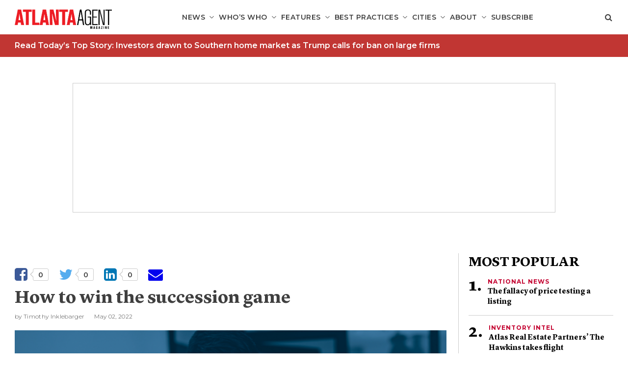

--- FILE ---
content_type: text/html; charset=UTF-8
request_url: https://atlantaagentmagazine.com/2022/05/02/how-to-win-the-succession-game/
body_size: 19264
content:
<!DOCTYPE html>
<!--[if lt IE 7]>      <html class="no-js lt-ie9 lt-ie8 lt-ie7"  lang="en-US"> <![endif]-->
<!--[if IE 7]>         <html class="no-js lt-ie9 lt-ie8"  lang="en-US"> <![endif]-->
<!--[if IE 8]>         <html class="no-js lt-ie9"  lang="en-US"> <![endif]-->
<!--[if gt IE 8]><!--> <html class="no-js" lang="en-US"> <!--<![endif]-->
<head>
    <meta charset="UTF-8">
    <meta http-equiv="X-UA-Compatible" content="IE=edge"/>
    <meta name="viewport" content="width=device-width">
    <!--        <meta name="viewport" content="width=device-width, initial-scale=1.0, maximum-scale=1.0, user-scalable=no" />-->
    <title>How to win the succession game - Atlanta Agent Magazine</title>
    <link href="https://s29980.pcdn.co/wp-content/uploads/sites/6/2019/03/ATL-Logo-Square-01.png" rel="shortcut icon">
    <link rel="pingback" href="https://atlantaagentmagazine.com/xmlrpc.php">
    <meta name='robots' content='index, follow, max-image-preview:large, max-snippet:-1, max-video-preview:-1' />
	<style>img:is([sizes="auto" i], [sizes^="auto," i]) { contain-intrinsic-size: 3000px 1500px }</style>
	<link rel="canonical" href="https://chicagoagentmagazine.com/2022/05/02/how-to-win-the-succession-game/" />

<!-- Google Tag Manager for WordPress by gtm4wp.com -->
<script data-cfasync="false" data-pagespeed-no-defer>
	var gtm4wp_datalayer_name = "dataLayer";
	var dataLayer = dataLayer || [];
</script>
<!-- End Google Tag Manager for WordPress by gtm4wp.com -->
	<!-- This site is optimized with the Yoast SEO plugin v26.8 - https://yoast.com/product/yoast-seo-wordpress/ -->
	<meta name="description" content="Real estate agents are developing more sophisticated ways to pass their business on to the next generation and creating ongoing revenue streams for themselves along the way." />
	<meta property="og:locale" content="en_US" />
	<meta property="og:type" content="article" />
	<meta property="og:title" content="How to win the succession game - Atlanta Agent Magazine" />
	<meta property="og:description" content="Real estate agents are developing more sophisticated ways to pass their business on to the next generation and creating ongoing revenue streams for themselves along the way." />
	<meta property="og:url" content="https://atlantaagentmagazine.com/2022/05/02/how-to-win-the-succession-game/" />
	<meta property="og:site_name" content="Atlanta Agent Magazine" />
	<meta property="article:published_time" content="2022-05-02T10:01:55+00:00" />
	<meta property="article:modified_time" content="2022-05-02T18:41:31+00:00" />
	<meta property="og:image" content="https://s29980.pcdn.co/wp-content/uploads/sites/6/2022/04/Luxury-Issue-2-scaled.jpg" />
	<meta property="og:image:width" content="2048" />
	<meta property="og:image:height" content="1229" />
	<meta property="og:image:type" content="image/jpeg" />
	<meta name="author" content="Timothy Inklebarger" />
	<meta name="twitter:card" content="summary_large_image" />
	<meta name="twitter:label1" content="Written by" />
	<meta name="twitter:data1" content="Timothy Inklebarger" />
	<meta name="twitter:label2" content="Est. reading time" />
	<meta name="twitter:data2" content="8 minutes" />
	<script type="application/ld+json" class="yoast-schema-graph">{"@context":"https://schema.org","@graph":[{"@type":"Article","@id":"https://atlantaagentmagazine.com/2022/05/02/how-to-win-the-succession-game/#article","isPartOf":{"@id":"https://atlantaagentmagazine.com/2022/05/02/how-to-win-the-succession-game/"},"author":{"name":"Timothy Inklebarger","@id":"https://atlantaagentmagazine.com/#/schema/person/2ed73835caf5e7e3777ed73448c29da7"},"headline":"How to win the succession game","datePublished":"2022-05-02T10:01:55+00:00","dateModified":"2022-05-02T18:41:31+00:00","mainEntityOfPage":{"@id":"https://atlantaagentmagazine.com/2022/05/02/how-to-win-the-succession-game/"},"wordCount":1637,"commentCount":0,"image":{"@id":"https://atlantaagentmagazine.com/2022/05/02/how-to-win-the-succession-game/#primaryimage"},"thumbnailUrl":"https://s29980.pcdn.co/wp-content/uploads/sites/6/2022/04/Luxury-Issue-2-scaled.jpg","keywords":["Chris Read","City &amp; State Real Estate","Collette McDonald","Collette McDonald &amp; Associates","CR Strategies","eXp","Jesse D. Moore","Nick Krautter","Pickett Street Properties","real estate succession","The Golden Handoff"],"articleSection":["Real Issues"],"inLanguage":"en-US","potentialAction":[{"@type":"CommentAction","name":"Comment","target":["https://atlantaagentmagazine.com/2022/05/02/how-to-win-the-succession-game/#respond"]}]},{"@type":"WebPage","@id":"https://atlantaagentmagazine.com/2022/05/02/how-to-win-the-succession-game/","url":"https://atlantaagentmagazine.com/2022/05/02/how-to-win-the-succession-game/","name":"How to win the succession game - Atlanta Agent Magazine","isPartOf":{"@id":"https://atlantaagentmagazine.com/#website"},"primaryImageOfPage":{"@id":"https://atlantaagentmagazine.com/2022/05/02/how-to-win-the-succession-game/#primaryimage"},"image":{"@id":"https://atlantaagentmagazine.com/2022/05/02/how-to-win-the-succession-game/#primaryimage"},"thumbnailUrl":"https://s29980.pcdn.co/wp-content/uploads/sites/6/2022/04/Luxury-Issue-2-scaled.jpg","datePublished":"2022-05-02T10:01:55+00:00","dateModified":"2022-05-02T18:41:31+00:00","author":{"@id":"https://atlantaagentmagazine.com/#/schema/person/2ed73835caf5e7e3777ed73448c29da7"},"description":"Real estate agents are developing more sophisticated ways to pass their business on to the next generation and creating ongoing revenue streams for themselves along the way.","breadcrumb":{"@id":"https://atlantaagentmagazine.com/2022/05/02/how-to-win-the-succession-game/#breadcrumb"},"inLanguage":"en-US","potentialAction":[{"@type":"ReadAction","target":["https://atlantaagentmagazine.com/2022/05/02/how-to-win-the-succession-game/"]}]},{"@type":"ImageObject","inLanguage":"en-US","@id":"https://atlantaagentmagazine.com/2022/05/02/how-to-win-the-succession-game/#primaryimage","url":"https://s29980.pcdn.co/wp-content/uploads/sites/6/2022/04/Luxury-Issue-2-scaled.jpg","contentUrl":"https://s29980.pcdn.co/wp-content/uploads/sites/6/2022/04/Luxury-Issue-2-scaled.jpg","width":2048,"height":1229},{"@type":"BreadcrumbList","@id":"https://atlantaagentmagazine.com/2022/05/02/how-to-win-the-succession-game/#breadcrumb","itemListElement":[{"@type":"ListItem","position":1,"name":"Home","item":"https://atlantaagentmagazine.com/"},{"@type":"ListItem","position":2,"name":"How to win the succession game"}]},{"@type":"WebSite","@id":"https://atlantaagentmagazine.com/#website","url":"https://atlantaagentmagazine.com/","name":"Atlanta Agent Magazine","description":"For the well-informed real estate professional","potentialAction":[{"@type":"SearchAction","target":{"@type":"EntryPoint","urlTemplate":"https://atlantaagentmagazine.com/?s={search_term_string}"},"query-input":{"@type":"PropertyValueSpecification","valueRequired":true,"valueName":"search_term_string"}}],"inLanguage":"en-US"},{"@type":"Person","@id":"https://atlantaagentmagazine.com/#/schema/person/2ed73835caf5e7e3777ed73448c29da7","name":"Timothy Inklebarger","image":{"@type":"ImageObject","inLanguage":"en-US","@id":"https://atlantaagentmagazine.com/#/schema/person/image/","url":"https://secure.gravatar.com/avatar/023754e950b998a68e2e908b139e271048319f5a5026b3e9e7d02844fc401cef?s=96&d=mm&r=g","contentUrl":"https://secure.gravatar.com/avatar/023754e950b998a68e2e908b139e271048319f5a5026b3e9e7d02844fc401cef?s=96&d=mm&r=g","caption":"Timothy Inklebarger"},"url":"https://atlantaagentmagazine.com/author/timinklebarger/"}]}</script>
	<!-- / Yoast SEO plugin. -->


<link rel='dns-prefetch' href='//platform-api.sharethis.com' />
<script type="text/javascript" id="wpp-js" src="https://s29980.pcdn.co/wp-content/plugins/wordpress-popular-posts/assets/js/wpp.min.js?ver=7.3.6" data-sampling="1" data-sampling-rate="100" data-api-url="https://atlantaagentmagazine.com/wp-json/wordpress-popular-posts" data-post-id="1298087" data-token="15e4ca772a" data-lang="0" data-debug="0"></script>
<link rel="alternate" type="application/rss+xml" title="Atlanta Agent Magazine &raquo; How to win the succession game Comments Feed" href="https://atlantaagentmagazine.com/2022/05/02/how-to-win-the-succession-game/feed/" />
		<!-- This site uses the Google Analytics by ExactMetrics plugin v8.11.1 - Using Analytics tracking - https://www.exactmetrics.com/ -->
							<script src="//www.googletagmanager.com/gtag/js?id=G-3L37Q28NN3"  data-cfasync="false" data-wpfc-render="false" type="text/javascript" async></script>
			<script data-cfasync="false" data-wpfc-render="false" type="text/javascript">
				var em_version = '8.11.1';
				var em_track_user = true;
				var em_no_track_reason = '';
								var ExactMetricsDefaultLocations = {"page_location":"https:\/\/atlantaagentmagazine.com\/2022\/05\/02\/how-to-win-the-succession-game\/"};
								if ( typeof ExactMetricsPrivacyGuardFilter === 'function' ) {
					var ExactMetricsLocations = (typeof ExactMetricsExcludeQuery === 'object') ? ExactMetricsPrivacyGuardFilter( ExactMetricsExcludeQuery ) : ExactMetricsPrivacyGuardFilter( ExactMetricsDefaultLocations );
				} else {
					var ExactMetricsLocations = (typeof ExactMetricsExcludeQuery === 'object') ? ExactMetricsExcludeQuery : ExactMetricsDefaultLocations;
				}

								var disableStrs = [
										'ga-disable-G-3L37Q28NN3',
									];

				/* Function to detect opted out users */
				function __gtagTrackerIsOptedOut() {
					for (var index = 0; index < disableStrs.length; index++) {
						if (document.cookie.indexOf(disableStrs[index] + '=true') > -1) {
							return true;
						}
					}

					return false;
				}

				/* Disable tracking if the opt-out cookie exists. */
				if (__gtagTrackerIsOptedOut()) {
					for (var index = 0; index < disableStrs.length; index++) {
						window[disableStrs[index]] = true;
					}
				}

				/* Opt-out function */
				function __gtagTrackerOptout() {
					for (var index = 0; index < disableStrs.length; index++) {
						document.cookie = disableStrs[index] + '=true; expires=Thu, 31 Dec 2099 23:59:59 UTC; path=/';
						window[disableStrs[index]] = true;
					}
				}

				if ('undefined' === typeof gaOptout) {
					function gaOptout() {
						__gtagTrackerOptout();
					}
				}
								window.dataLayer = window.dataLayer || [];

				window.ExactMetricsDualTracker = {
					helpers: {},
					trackers: {},
				};
				if (em_track_user) {
					function __gtagDataLayer() {
						dataLayer.push(arguments);
					}

					function __gtagTracker(type, name, parameters) {
						if (!parameters) {
							parameters = {};
						}

						if (parameters.send_to) {
							__gtagDataLayer.apply(null, arguments);
							return;
						}

						if (type === 'event') {
														parameters.send_to = exactmetrics_frontend.v4_id;
							var hookName = name;
							if (typeof parameters['event_category'] !== 'undefined') {
								hookName = parameters['event_category'] + ':' + name;
							}

							if (typeof ExactMetricsDualTracker.trackers[hookName] !== 'undefined') {
								ExactMetricsDualTracker.trackers[hookName](parameters);
							} else {
								__gtagDataLayer('event', name, parameters);
							}
							
						} else {
							__gtagDataLayer.apply(null, arguments);
						}
					}

					__gtagTracker('js', new Date());
					__gtagTracker('set', {
						'developer_id.dNDMyYj': true,
											});
					if ( ExactMetricsLocations.page_location ) {
						__gtagTracker('set', ExactMetricsLocations);
					}
										__gtagTracker('config', 'G-3L37Q28NN3', {"forceSSL":"true","link_attribution":"true"} );
										window.gtag = __gtagTracker;										(function () {
						/* https://developers.google.com/analytics/devguides/collection/analyticsjs/ */
						/* ga and __gaTracker compatibility shim. */
						var noopfn = function () {
							return null;
						};
						var newtracker = function () {
							return new Tracker();
						};
						var Tracker = function () {
							return null;
						};
						var p = Tracker.prototype;
						p.get = noopfn;
						p.set = noopfn;
						p.send = function () {
							var args = Array.prototype.slice.call(arguments);
							args.unshift('send');
							__gaTracker.apply(null, args);
						};
						var __gaTracker = function () {
							var len = arguments.length;
							if (len === 0) {
								return;
							}
							var f = arguments[len - 1];
							if (typeof f !== 'object' || f === null || typeof f.hitCallback !== 'function') {
								if ('send' === arguments[0]) {
									var hitConverted, hitObject = false, action;
									if ('event' === arguments[1]) {
										if ('undefined' !== typeof arguments[3]) {
											hitObject = {
												'eventAction': arguments[3],
												'eventCategory': arguments[2],
												'eventLabel': arguments[4],
												'value': arguments[5] ? arguments[5] : 1,
											}
										}
									}
									if ('pageview' === arguments[1]) {
										if ('undefined' !== typeof arguments[2]) {
											hitObject = {
												'eventAction': 'page_view',
												'page_path': arguments[2],
											}
										}
									}
									if (typeof arguments[2] === 'object') {
										hitObject = arguments[2];
									}
									if (typeof arguments[5] === 'object') {
										Object.assign(hitObject, arguments[5]);
									}
									if ('undefined' !== typeof arguments[1].hitType) {
										hitObject = arguments[1];
										if ('pageview' === hitObject.hitType) {
											hitObject.eventAction = 'page_view';
										}
									}
									if (hitObject) {
										action = 'timing' === arguments[1].hitType ? 'timing_complete' : hitObject.eventAction;
										hitConverted = mapArgs(hitObject);
										__gtagTracker('event', action, hitConverted);
									}
								}
								return;
							}

							function mapArgs(args) {
								var arg, hit = {};
								var gaMap = {
									'eventCategory': 'event_category',
									'eventAction': 'event_action',
									'eventLabel': 'event_label',
									'eventValue': 'event_value',
									'nonInteraction': 'non_interaction',
									'timingCategory': 'event_category',
									'timingVar': 'name',
									'timingValue': 'value',
									'timingLabel': 'event_label',
									'page': 'page_path',
									'location': 'page_location',
									'title': 'page_title',
									'referrer' : 'page_referrer',
								};
								for (arg in args) {
																		if (!(!args.hasOwnProperty(arg) || !gaMap.hasOwnProperty(arg))) {
										hit[gaMap[arg]] = args[arg];
									} else {
										hit[arg] = args[arg];
									}
								}
								return hit;
							}

							try {
								f.hitCallback();
							} catch (ex) {
							}
						};
						__gaTracker.create = newtracker;
						__gaTracker.getByName = newtracker;
						__gaTracker.getAll = function () {
							return [];
						};
						__gaTracker.remove = noopfn;
						__gaTracker.loaded = true;
						window['__gaTracker'] = __gaTracker;
					})();
									} else {
										console.log("");
					(function () {
						function __gtagTracker() {
							return null;
						}

						window['__gtagTracker'] = __gtagTracker;
						window['gtag'] = __gtagTracker;
					})();
									}
			</script>
							<!-- / Google Analytics by ExactMetrics -->
		<script type="text/javascript">
/* <![CDATA[ */
window._wpemojiSettings = {"baseUrl":"https:\/\/s.w.org\/images\/core\/emoji\/16.0.1\/72x72\/","ext":".png","svgUrl":"https:\/\/s.w.org\/images\/core\/emoji\/16.0.1\/svg\/","svgExt":".svg","source":{"concatemoji":"https:\/\/s29980.pcdn.co\/wp-includes\/js\/wp-emoji-release.min.js?ver=6.8.3"}};
/*! This file is auto-generated */
!function(s,n){var o,i,e;function c(e){try{var t={supportTests:e,timestamp:(new Date).valueOf()};sessionStorage.setItem(o,JSON.stringify(t))}catch(e){}}function p(e,t,n){e.clearRect(0,0,e.canvas.width,e.canvas.height),e.fillText(t,0,0);var t=new Uint32Array(e.getImageData(0,0,e.canvas.width,e.canvas.height).data),a=(e.clearRect(0,0,e.canvas.width,e.canvas.height),e.fillText(n,0,0),new Uint32Array(e.getImageData(0,0,e.canvas.width,e.canvas.height).data));return t.every(function(e,t){return e===a[t]})}function u(e,t){e.clearRect(0,0,e.canvas.width,e.canvas.height),e.fillText(t,0,0);for(var n=e.getImageData(16,16,1,1),a=0;a<n.data.length;a++)if(0!==n.data[a])return!1;return!0}function f(e,t,n,a){switch(t){case"flag":return n(e,"\ud83c\udff3\ufe0f\u200d\u26a7\ufe0f","\ud83c\udff3\ufe0f\u200b\u26a7\ufe0f")?!1:!n(e,"\ud83c\udde8\ud83c\uddf6","\ud83c\udde8\u200b\ud83c\uddf6")&&!n(e,"\ud83c\udff4\udb40\udc67\udb40\udc62\udb40\udc65\udb40\udc6e\udb40\udc67\udb40\udc7f","\ud83c\udff4\u200b\udb40\udc67\u200b\udb40\udc62\u200b\udb40\udc65\u200b\udb40\udc6e\u200b\udb40\udc67\u200b\udb40\udc7f");case"emoji":return!a(e,"\ud83e\udedf")}return!1}function g(e,t,n,a){var r="undefined"!=typeof WorkerGlobalScope&&self instanceof WorkerGlobalScope?new OffscreenCanvas(300,150):s.createElement("canvas"),o=r.getContext("2d",{willReadFrequently:!0}),i=(o.textBaseline="top",o.font="600 32px Arial",{});return e.forEach(function(e){i[e]=t(o,e,n,a)}),i}function t(e){var t=s.createElement("script");t.src=e,t.defer=!0,s.head.appendChild(t)}"undefined"!=typeof Promise&&(o="wpEmojiSettingsSupports",i=["flag","emoji"],n.supports={everything:!0,everythingExceptFlag:!0},e=new Promise(function(e){s.addEventListener("DOMContentLoaded",e,{once:!0})}),new Promise(function(t){var n=function(){try{var e=JSON.parse(sessionStorage.getItem(o));if("object"==typeof e&&"number"==typeof e.timestamp&&(new Date).valueOf()<e.timestamp+604800&&"object"==typeof e.supportTests)return e.supportTests}catch(e){}return null}();if(!n){if("undefined"!=typeof Worker&&"undefined"!=typeof OffscreenCanvas&&"undefined"!=typeof URL&&URL.createObjectURL&&"undefined"!=typeof Blob)try{var e="postMessage("+g.toString()+"("+[JSON.stringify(i),f.toString(),p.toString(),u.toString()].join(",")+"));",a=new Blob([e],{type:"text/javascript"}),r=new Worker(URL.createObjectURL(a),{name:"wpTestEmojiSupports"});return void(r.onmessage=function(e){c(n=e.data),r.terminate(),t(n)})}catch(e){}c(n=g(i,f,p,u))}t(n)}).then(function(e){for(var t in e)n.supports[t]=e[t],n.supports.everything=n.supports.everything&&n.supports[t],"flag"!==t&&(n.supports.everythingExceptFlag=n.supports.everythingExceptFlag&&n.supports[t]);n.supports.everythingExceptFlag=n.supports.everythingExceptFlag&&!n.supports.flag,n.DOMReady=!1,n.readyCallback=function(){n.DOMReady=!0}}).then(function(){return e}).then(function(){var e;n.supports.everything||(n.readyCallback(),(e=n.source||{}).concatemoji?t(e.concatemoji):e.wpemoji&&e.twemoji&&(t(e.twemoji),t(e.wpemoji)))}))}((window,document),window._wpemojiSettings);
/* ]]> */
</script>
<style id='wp-emoji-styles-inline-css' type='text/css'>

	img.wp-smiley, img.emoji {
		display: inline !important;
		border: none !important;
		box-shadow: none !important;
		height: 1em !important;
		width: 1em !important;
		margin: 0 0.07em !important;
		vertical-align: -0.1em !important;
		background: none !important;
		padding: 0 !important;
	}
</style>
<link rel='stylesheet' id='wp-block-library-css' href='https://s29980.pcdn.co/wp-includes/css/dist/block-library/style.min.css?ver=6.8.3' type='text/css' media='all' />
<style id='classic-theme-styles-inline-css' type='text/css'>
/*! This file is auto-generated */
.wp-block-button__link{color:#fff;background-color:#32373c;border-radius:9999px;box-shadow:none;text-decoration:none;padding:calc(.667em + 2px) calc(1.333em + 2px);font-size:1.125em}.wp-block-file__button{background:#32373c;color:#fff;text-decoration:none}
</style>
<link rel='stylesheet' id='wp-components-css' href='https://s29980.pcdn.co/wp-includes/css/dist/components/style.min.css?ver=6.8.3' type='text/css' media='all' />
<link rel='stylesheet' id='wp-preferences-css' href='https://s29980.pcdn.co/wp-includes/css/dist/preferences/style.min.css?ver=6.8.3' type='text/css' media='all' />
<link rel='stylesheet' id='wp-block-editor-css' href='https://s29980.pcdn.co/wp-includes/css/dist/block-editor/style.min.css?ver=6.8.3' type='text/css' media='all' />
<link rel='stylesheet' id='popup-maker-block-library-style-css' href='https://s29980.pcdn.co/wp-content/plugins/popup-maker/dist/packages/block-library-style.css?ver=dbea705cfafe089d65f1' type='text/css' media='all' />
<style id='global-styles-inline-css' type='text/css'>
:root{--wp--preset--aspect-ratio--square: 1;--wp--preset--aspect-ratio--4-3: 4/3;--wp--preset--aspect-ratio--3-4: 3/4;--wp--preset--aspect-ratio--3-2: 3/2;--wp--preset--aspect-ratio--2-3: 2/3;--wp--preset--aspect-ratio--16-9: 16/9;--wp--preset--aspect-ratio--9-16: 9/16;--wp--preset--color--black: #000000;--wp--preset--color--cyan-bluish-gray: #abb8c3;--wp--preset--color--white: #ffffff;--wp--preset--color--pale-pink: #f78da7;--wp--preset--color--vivid-red: #cf2e2e;--wp--preset--color--luminous-vivid-orange: #ff6900;--wp--preset--color--luminous-vivid-amber: #fcb900;--wp--preset--color--light-green-cyan: #7bdcb5;--wp--preset--color--vivid-green-cyan: #00d084;--wp--preset--color--pale-cyan-blue: #8ed1fc;--wp--preset--color--vivid-cyan-blue: #0693e3;--wp--preset--color--vivid-purple: #9b51e0;--wp--preset--gradient--vivid-cyan-blue-to-vivid-purple: linear-gradient(135deg,rgba(6,147,227,1) 0%,rgb(155,81,224) 100%);--wp--preset--gradient--light-green-cyan-to-vivid-green-cyan: linear-gradient(135deg,rgb(122,220,180) 0%,rgb(0,208,130) 100%);--wp--preset--gradient--luminous-vivid-amber-to-luminous-vivid-orange: linear-gradient(135deg,rgba(252,185,0,1) 0%,rgba(255,105,0,1) 100%);--wp--preset--gradient--luminous-vivid-orange-to-vivid-red: linear-gradient(135deg,rgba(255,105,0,1) 0%,rgb(207,46,46) 100%);--wp--preset--gradient--very-light-gray-to-cyan-bluish-gray: linear-gradient(135deg,rgb(238,238,238) 0%,rgb(169,184,195) 100%);--wp--preset--gradient--cool-to-warm-spectrum: linear-gradient(135deg,rgb(74,234,220) 0%,rgb(151,120,209) 20%,rgb(207,42,186) 40%,rgb(238,44,130) 60%,rgb(251,105,98) 80%,rgb(254,248,76) 100%);--wp--preset--gradient--blush-light-purple: linear-gradient(135deg,rgb(255,206,236) 0%,rgb(152,150,240) 100%);--wp--preset--gradient--blush-bordeaux: linear-gradient(135deg,rgb(254,205,165) 0%,rgb(254,45,45) 50%,rgb(107,0,62) 100%);--wp--preset--gradient--luminous-dusk: linear-gradient(135deg,rgb(255,203,112) 0%,rgb(199,81,192) 50%,rgb(65,88,208) 100%);--wp--preset--gradient--pale-ocean: linear-gradient(135deg,rgb(255,245,203) 0%,rgb(182,227,212) 50%,rgb(51,167,181) 100%);--wp--preset--gradient--electric-grass: linear-gradient(135deg,rgb(202,248,128) 0%,rgb(113,206,126) 100%);--wp--preset--gradient--midnight: linear-gradient(135deg,rgb(2,3,129) 0%,rgb(40,116,252) 100%);--wp--preset--font-size--small: 13px;--wp--preset--font-size--medium: 20px;--wp--preset--font-size--large: 36px;--wp--preset--font-size--x-large: 42px;--wp--preset--spacing--20: 0.44rem;--wp--preset--spacing--30: 0.67rem;--wp--preset--spacing--40: 1rem;--wp--preset--spacing--50: 1.5rem;--wp--preset--spacing--60: 2.25rem;--wp--preset--spacing--70: 3.38rem;--wp--preset--spacing--80: 5.06rem;--wp--preset--shadow--natural: 6px 6px 9px rgba(0, 0, 0, 0.2);--wp--preset--shadow--deep: 12px 12px 50px rgba(0, 0, 0, 0.4);--wp--preset--shadow--sharp: 6px 6px 0px rgba(0, 0, 0, 0.2);--wp--preset--shadow--outlined: 6px 6px 0px -3px rgba(255, 255, 255, 1), 6px 6px rgba(0, 0, 0, 1);--wp--preset--shadow--crisp: 6px 6px 0px rgba(0, 0, 0, 1);}:where(.is-layout-flex){gap: 0.5em;}:where(.is-layout-grid){gap: 0.5em;}body .is-layout-flex{display: flex;}.is-layout-flex{flex-wrap: wrap;align-items: center;}.is-layout-flex > :is(*, div){margin: 0;}body .is-layout-grid{display: grid;}.is-layout-grid > :is(*, div){margin: 0;}:where(.wp-block-columns.is-layout-flex){gap: 2em;}:where(.wp-block-columns.is-layout-grid){gap: 2em;}:where(.wp-block-post-template.is-layout-flex){gap: 1.25em;}:where(.wp-block-post-template.is-layout-grid){gap: 1.25em;}.has-black-color{color: var(--wp--preset--color--black) !important;}.has-cyan-bluish-gray-color{color: var(--wp--preset--color--cyan-bluish-gray) !important;}.has-white-color{color: var(--wp--preset--color--white) !important;}.has-pale-pink-color{color: var(--wp--preset--color--pale-pink) !important;}.has-vivid-red-color{color: var(--wp--preset--color--vivid-red) !important;}.has-luminous-vivid-orange-color{color: var(--wp--preset--color--luminous-vivid-orange) !important;}.has-luminous-vivid-amber-color{color: var(--wp--preset--color--luminous-vivid-amber) !important;}.has-light-green-cyan-color{color: var(--wp--preset--color--light-green-cyan) !important;}.has-vivid-green-cyan-color{color: var(--wp--preset--color--vivid-green-cyan) !important;}.has-pale-cyan-blue-color{color: var(--wp--preset--color--pale-cyan-blue) !important;}.has-vivid-cyan-blue-color{color: var(--wp--preset--color--vivid-cyan-blue) !important;}.has-vivid-purple-color{color: var(--wp--preset--color--vivid-purple) !important;}.has-black-background-color{background-color: var(--wp--preset--color--black) !important;}.has-cyan-bluish-gray-background-color{background-color: var(--wp--preset--color--cyan-bluish-gray) !important;}.has-white-background-color{background-color: var(--wp--preset--color--white) !important;}.has-pale-pink-background-color{background-color: var(--wp--preset--color--pale-pink) !important;}.has-vivid-red-background-color{background-color: var(--wp--preset--color--vivid-red) !important;}.has-luminous-vivid-orange-background-color{background-color: var(--wp--preset--color--luminous-vivid-orange) !important;}.has-luminous-vivid-amber-background-color{background-color: var(--wp--preset--color--luminous-vivid-amber) !important;}.has-light-green-cyan-background-color{background-color: var(--wp--preset--color--light-green-cyan) !important;}.has-vivid-green-cyan-background-color{background-color: var(--wp--preset--color--vivid-green-cyan) !important;}.has-pale-cyan-blue-background-color{background-color: var(--wp--preset--color--pale-cyan-blue) !important;}.has-vivid-cyan-blue-background-color{background-color: var(--wp--preset--color--vivid-cyan-blue) !important;}.has-vivid-purple-background-color{background-color: var(--wp--preset--color--vivid-purple) !important;}.has-black-border-color{border-color: var(--wp--preset--color--black) !important;}.has-cyan-bluish-gray-border-color{border-color: var(--wp--preset--color--cyan-bluish-gray) !important;}.has-white-border-color{border-color: var(--wp--preset--color--white) !important;}.has-pale-pink-border-color{border-color: var(--wp--preset--color--pale-pink) !important;}.has-vivid-red-border-color{border-color: var(--wp--preset--color--vivid-red) !important;}.has-luminous-vivid-orange-border-color{border-color: var(--wp--preset--color--luminous-vivid-orange) !important;}.has-luminous-vivid-amber-border-color{border-color: var(--wp--preset--color--luminous-vivid-amber) !important;}.has-light-green-cyan-border-color{border-color: var(--wp--preset--color--light-green-cyan) !important;}.has-vivid-green-cyan-border-color{border-color: var(--wp--preset--color--vivid-green-cyan) !important;}.has-pale-cyan-blue-border-color{border-color: var(--wp--preset--color--pale-cyan-blue) !important;}.has-vivid-cyan-blue-border-color{border-color: var(--wp--preset--color--vivid-cyan-blue) !important;}.has-vivid-purple-border-color{border-color: var(--wp--preset--color--vivid-purple) !important;}.has-vivid-cyan-blue-to-vivid-purple-gradient-background{background: var(--wp--preset--gradient--vivid-cyan-blue-to-vivid-purple) !important;}.has-light-green-cyan-to-vivid-green-cyan-gradient-background{background: var(--wp--preset--gradient--light-green-cyan-to-vivid-green-cyan) !important;}.has-luminous-vivid-amber-to-luminous-vivid-orange-gradient-background{background: var(--wp--preset--gradient--luminous-vivid-amber-to-luminous-vivid-orange) !important;}.has-luminous-vivid-orange-to-vivid-red-gradient-background{background: var(--wp--preset--gradient--luminous-vivid-orange-to-vivid-red) !important;}.has-very-light-gray-to-cyan-bluish-gray-gradient-background{background: var(--wp--preset--gradient--very-light-gray-to-cyan-bluish-gray) !important;}.has-cool-to-warm-spectrum-gradient-background{background: var(--wp--preset--gradient--cool-to-warm-spectrum) !important;}.has-blush-light-purple-gradient-background{background: var(--wp--preset--gradient--blush-light-purple) !important;}.has-blush-bordeaux-gradient-background{background: var(--wp--preset--gradient--blush-bordeaux) !important;}.has-luminous-dusk-gradient-background{background: var(--wp--preset--gradient--luminous-dusk) !important;}.has-pale-ocean-gradient-background{background: var(--wp--preset--gradient--pale-ocean) !important;}.has-electric-grass-gradient-background{background: var(--wp--preset--gradient--electric-grass) !important;}.has-midnight-gradient-background{background: var(--wp--preset--gradient--midnight) !important;}.has-small-font-size{font-size: var(--wp--preset--font-size--small) !important;}.has-medium-font-size{font-size: var(--wp--preset--font-size--medium) !important;}.has-large-font-size{font-size: var(--wp--preset--font-size--large) !important;}.has-x-large-font-size{font-size: var(--wp--preset--font-size--x-large) !important;}
:where(.wp-block-post-template.is-layout-flex){gap: 1.25em;}:where(.wp-block-post-template.is-layout-grid){gap: 1.25em;}
:where(.wp-block-columns.is-layout-flex){gap: 2em;}:where(.wp-block-columns.is-layout-grid){gap: 2em;}
:root :where(.wp-block-pullquote){font-size: 1.5em;line-height: 1.6;}
</style>
<link rel='stylesheet' id='tp_twitter_plugin_css-css' href='https://s29980.pcdn.co/wp-content/plugins/magazine-tweets-widget/tp_twitter_plugin.css?ver=1.0' type='text/css' media='screen' />
<link rel='stylesheet' id='ce_responsive-css' href='https://s29980.pcdn.co/wp-content/plugins/simple-embed-code/css/video-container.min.css?ver=2.5.1' type='text/css' media='all' />
<link rel='stylesheet' id='wp-polls-css' href='https://s29980.pcdn.co/wp-content/plugins/wp-polls/polls-css.css?ver=2.77.3' type='text/css' media='all' />
<style id='wp-polls-inline-css' type='text/css'>
.wp-polls .pollbar {
	margin: 1px;
	font-size: 6px;
	line-height: 8px;
	height: 8px;
	background-image: url('https://s29980.pcdn.co/wp-content/plugins/wp-polls/images/default/pollbg.gif');
	border: 1px solid #c8c8c8;
}

</style>
<link rel='stylesheet' id='wp-postratings-css' href='https://s29980.pcdn.co/wp-content/plugins/wp-postratings/css/postratings-css.css?ver=1.91.2' type='text/css' media='all' />
<link rel='stylesheet' id='sitecare-toolkit-css' href='https://s29980.pcdn.co/wp-content/plugins/sitecare-toolkit/public/css/sitecare-toolkit-public.min.css?ver=0.3.2' type='text/css' media='all' />
<link rel='stylesheet' id='wordpress-popular-posts-css-css' href='https://s29980.pcdn.co/wp-content/plugins/wordpress-popular-posts/assets/css/wpp.css?ver=7.3.6' type='text/css' media='all' />
<link rel='stylesheet' id='agent-magazine-css' href='https://s29980.pcdn.co/wp-content/themes/agent-magazine/style.css?ver=6.8.3' type='text/css' media='all' />
<link rel='stylesheet' id='atlanta-agent-child-css' href='https://s29980.pcdn.co/wp-content/themes/atlanta-agent-child/style.css?ver=1.0.4' type='text/css' media='all' />
<link rel='stylesheet' id='main-css' href='https://s29980.pcdn.co/wp-content/themes/agent-magazine/assets/css/main.css?ver=1.0.4' type='text/css' media='all' />
<link rel='stylesheet' id='colorbox-css' href='https://s29980.pcdn.co/wp-content/plugins/lightbox-gallery/colorbox/example1/colorbox.css?ver=6.8.3' type='text/css' media='all' />
<script type="text/javascript" src="https://s29980.pcdn.co/wp-includes/js/jquery/jquery.min.js?ver=3.7.1" id="jquery-core-js"></script>
<script type="text/javascript" src="https://s29980.pcdn.co/wp-includes/js/jquery/jquery-migrate.min.js?ver=3.4.1" id="jquery-migrate-js"></script>
<script type="text/javascript" src="https://s29980.pcdn.co/wp-content/plugins/google-analytics-dashboard-for-wp/assets/js/frontend-gtag.min.js?ver=8.11.1" id="exactmetrics-frontend-script-js" async="async" data-wp-strategy="async"></script>
<script data-cfasync="false" data-wpfc-render="false" type="text/javascript" id='exactmetrics-frontend-script-js-extra'>/* <![CDATA[ */
var exactmetrics_frontend = {"js_events_tracking":"true","download_extensions":"doc,pdf,ppt,zip,xls,docx,pptx,xlsx","inbound_paths":"[{\"path\":\"\\\/go\\\/\",\"label\":\"affiliate\"},{\"path\":\"\\\/recommend\\\/\",\"label\":\"affiliate\"}]","home_url":"https:\/\/atlantaagentmagazine.com","hash_tracking":"false","v4_id":"G-3L37Q28NN3"};/* ]]> */
</script>
<script type="text/javascript" src="https://s29980.pcdn.co/wp-content/plugins/sitecare-toolkit/public/js/sitecare-toolkit-public.js?ver=0.3.2" id="sitecare-toolkit-js"></script>
<script type="text/javascript" src="//platform-api.sharethis.com/js/sharethis.js?ver=1#property=5c48076e80b4ba001b1ee650&amp;product=custom-share-buttons" id="sharethis-js"></script>
<link rel="https://api.w.org/" href="https://atlantaagentmagazine.com/wp-json/" /><link rel="alternate" title="JSON" type="application/json" href="https://atlantaagentmagazine.com/wp-json/wp/v2/posts/1298087" /><link rel="EditURI" type="application/rsd+xml" title="RSD" href="https://atlantaagentmagazine.com/xmlrpc.php?rsd" />
<link rel='shortlink' href='https://atlantaagentmagazine.com/?p=1298087' />
<link rel="alternate" title="oEmbed (JSON)" type="application/json+oembed" href="https://atlantaagentmagazine.com/wp-json/oembed/1.0/embed?url=https%3A%2F%2Fatlantaagentmagazine.com%2F2022%2F05%2F02%2Fhow-to-win-the-succession-game%2F" />
<link rel="alternate" title="oEmbed (XML)" type="text/xml+oembed" href="https://atlantaagentmagazine.com/wp-json/oembed/1.0/embed?url=https%3A%2F%2Fatlantaagentmagazine.com%2F2022%2F05%2F02%2Fhow-to-win-the-succession-game%2F&#038;format=xml" />

<!-- Google Tag Manager for WordPress by gtm4wp.com -->
<!-- GTM Container placement set to footer -->
<script data-cfasync="false" data-pagespeed-no-defer type="text/javascript">
</script>
<!-- End Google Tag Manager for WordPress by gtm4wp.com -->            <style id="wpp-loading-animation-styles">@-webkit-keyframes bgslide{from{background-position-x:0}to{background-position-x:-200%}}@keyframes bgslide{from{background-position-x:0}to{background-position-x:-200%}}.wpp-widget-block-placeholder,.wpp-shortcode-placeholder{margin:0 auto;width:60px;height:3px;background:#dd3737;background:linear-gradient(90deg,#dd3737 0%,#571313 10%,#dd3737 100%);background-size:200% auto;border-radius:3px;-webkit-animation:bgslide 1s infinite linear;animation:bgslide 1s infinite linear}</style>
            <link id='MediaRSS' rel='alternate' type='application/rss+xml' title='NextGEN Gallery RSS Feed' href='https://atlantaagentmagazine.com/wp-content/plugins/nextgen-gallery/src/Legacy/xml/media-rss.php' />
    <script type="text/javascript">
        window.AjaxUrl = 'https://atlantaagentmagazine.com/wp-admin/admin-ajax.php';
    </script>
    <link rel="icon" href="https://s29980.pcdn.co/wp-content/uploads/sites/6/2019/03/cropped-ATL-Logo-Square-01-32x32.png" sizes="32x32" />
<link rel="icon" href="https://s29980.pcdn.co/wp-content/uploads/sites/6/2019/03/cropped-ATL-Logo-Square-01-192x192.png" sizes="192x192" />
<link rel="apple-touch-icon" href="https://s29980.pcdn.co/wp-content/uploads/sites/6/2019/03/cropped-ATL-Logo-Square-01-180x180.png" />
<meta name="msapplication-TileImage" content="https://s29980.pcdn.co/wp-content/uploads/sites/6/2019/03/cropped-ATL-Logo-Square-01-270x270.png" />
</head>
<body class="wp-singular post-template-default single single-post postid-1298087 single-format-standard wp-theme-agent-magazine wp-child-theme-atlanta-agent-child real-issues">
    <div class="site">
        <div id="site_nav_wr">
            <header class="site__header">
                <a href="https://atlantaagentmagazine.com" class="logo"><img alt="logo" src="https://s29980.pcdn.co/wp-content/uploads/sites/6/2020/09/logo.png" id="logo"></a>
                <div class="menu">
                    <span class="menu__btn"></span>
                    <!--                    <nav>-->
                                        <!--                   </nav>-->

                    <nav id="main-nav">
                        <ul id="main-menu" class="sm sm-mint"><li id="menu-item-84625" class="menu-item menu-item-type-taxonomy menu-item-object-category menu-item-has-children menu-item-84625"><a href="https://atlantaagentmagazine.com/category/news-and-features/">News</a>
<ul class="sub-menu">
	<li id="menu-item-1296272" class="menu-item menu-item-type-taxonomy menu-item-object-category menu-item-1296272"><a href="https://atlantaagentmagazine.com/category/association-news/">Association News</a></li>
	<li id="menu-item-84626" class="menu-item menu-item-type-taxonomy menu-item-object-category menu-item-84626"><a href="https://atlantaagentmagazine.com/category/current-market-data/">Current Market Data</a></li>
	<li id="menu-item-84623" class="menu-item menu-item-type-taxonomy menu-item-object-category menu-item-84623"><a href="https://atlantaagentmagazine.com/category/news-and-features/local-news/">Local News</a></li>
	<li id="menu-item-84624" class="menu-item menu-item-type-taxonomy menu-item-object-category menu-item-84624"><a href="https://atlantaagentmagazine.com/category/news-and-features/news/">National News</a></li>
</ul>
</li>
<li id="menu-item-84631" class="menu-item menu-item-type-custom menu-item-object-custom menu-item-has-children menu-item-84631"><a href="/whos-who/2025/">Who&#8217;s Who</a>
<ul class="sub-menu">
	<li id="menu-item-1299642" class="menu-item menu-item-type-custom menu-item-object-custom menu-item-has-children menu-item-1299642"><a href="https://atlantaagentmagazine.com/whos-who/2025/">Atlanta Who&#8217;s Who</a>
	<ul class="sub-menu">
		<li id="menu-item-1299650" class="menu-item menu-item-type-custom menu-item-object-custom menu-item-1299650"><a href="https://atlantaagentmagazine.com/whos-who/2015/">2015</a></li>
		<li id="menu-item-1299649" class="menu-item menu-item-type-custom menu-item-object-custom menu-item-1299649"><a href="https://atlantaagentmagazine.com/whos-who/2016/">2016</a></li>
		<li id="menu-item-1299648" class="menu-item menu-item-type-custom menu-item-object-custom menu-item-1299648"><a href="https://atlantaagentmagazine.com/whos-who/2017/">2017</a></li>
		<li id="menu-item-1299647" class="menu-item menu-item-type-custom menu-item-object-custom menu-item-1299647"><a href="https://atlantaagentmagazine.com/whos-who/2018/">2018</a></li>
		<li id="menu-item-1299646" class="menu-item menu-item-type-custom menu-item-object-custom menu-item-1299646"><a href="https://atlantaagentmagazine.com/whos-who/2019/">2019</a></li>
		<li id="menu-item-1299645" class="menu-item menu-item-type-custom menu-item-object-custom menu-item-1299645"><a href="https://atlantaagentmagazine.com/whos-who/2021/">2021</a></li>
		<li id="menu-item-1299644" class="menu-item menu-item-type-custom menu-item-object-custom menu-item-1299644"><a href="https://atlantaagentmagazine.com/whos-who/2022/">2022</a></li>
		<li id="menu-item-1302050" class="menu-item menu-item-type-custom menu-item-object-custom menu-item-1302050"><a href="https://atlantaagentmagazine.com/whos-who/2023/">2023</a></li>
		<li id="menu-item-1304143" class="menu-item menu-item-type-custom menu-item-object-custom menu-item-1304143"><a href="https://atlantaagentmagazine.com/whos-who/2024/">2024</a></li>
		<li id="menu-item-1306192" class="menu-item menu-item-type-custom menu-item-object-custom menu-item-1306192"><a href="https://atlantaagentmagazine.com/whos-who/2025/">2025</a></li>
	</ul>
</li>
	<li id="menu-item-1299651" class="menu-item menu-item-type-custom menu-item-object-custom menu-item-1299651"><a href="https://bostonagentmagazine.com/whos-who/2025/">Boston Who&#8217;s Who</a></li>
	<li id="menu-item-1299652" class="menu-item menu-item-type-custom menu-item-object-custom menu-item-1299652"><a href="https://chicagoagentmagazine.com/whos-who/2025/">Chicago Who&#8217;s Who</a></li>
	<li id="menu-item-1304386" class="menu-item menu-item-type-custom menu-item-object-custom menu-item-1304386"><a href="https://dfwagentmagazine.com/whos-who/2024/">DFW Who&#8217;s Who</a></li>
	<li id="menu-item-1299653" class="menu-item menu-item-type-custom menu-item-object-custom menu-item-1299653"><a href="https://houstonagentmagazine.com/whos-who/2025/">Houston Who&#8217;s Who</a></li>
	<li id="menu-item-1300482" class="menu-item menu-item-type-custom menu-item-object-custom menu-item-1300482"><a href="https://chicagoagentmagazine.com/whos-who/2025/region/lake-geneva/">Lake Geneva Who&#8217;s Who</a></li>
	<li id="menu-item-1300616" class="menu-item menu-item-type-custom menu-item-object-custom menu-item-1300616"><a href="https://phoenixagentmagazine.com/whos-who/2025/">Phoenix Who&#8217;s Who</a></li>
	<li id="menu-item-1299654" class="menu-item menu-item-type-custom menu-item-object-custom menu-item-1299654"><a href="https://seattleagentmagazine.com/whos-who/2025/">Seattle Who&#8217;s Who</a></li>
	<li id="menu-item-1299655" class="menu-item menu-item-type-custom menu-item-object-custom menu-item-1299655"><a href="https://southfloridaagentmagazine.com/whos-who/2025/">South Florida Who&#8217;s Who</a></li>
	<li id="menu-item-1300543" class="menu-item menu-item-type-custom menu-item-object-custom menu-item-1300543"><a href="https://chicagoagentmagazine.com/whos-who/2025/region/southwest-michigan-and-northwest-indiana/">SW Michigan &#038; NW Indiana Who&#8217;s Who</a></li>
</ul>
</li>
<li id="menu-item-84627" class="menu-item menu-item-type-taxonomy menu-item-object-category menu-item-has-children menu-item-84627"><a href="https://atlantaagentmagazine.com/category/news-and-features/">Features</a>
<ul class="sub-menu">
	<li id="menu-item-84628" class="menu-item menu-item-type-taxonomy menu-item-object-category menu-item-84628"><a href="https://atlantaagentmagazine.com/category/agent-snapshot/">Agent Snapshot</a></li>
	<li id="menu-item-1295227" class="menu-item menu-item-type-taxonomy menu-item-object-category menu-item-1295227"><a href="https://atlantaagentmagazine.com/category/agents-choice/">Agents&#8217; Choice</a></li>
	<li id="menu-item-1295200" class="menu-item menu-item-type-custom menu-item-object-custom menu-item-1295200"><a href="https://atlantaagentmagazine.com/category/association-news/">Association News</a></li>
	<li id="menu-item-84945" class="menu-item menu-item-type-taxonomy menu-item-object-category menu-item-84945"><a href="https://atlantaagentmagazine.com/category/developing-atlanta/">Developing Atlanta</a></li>
	<li id="menu-item-1293880" class="menu-item menu-item-type-taxonomy menu-item-object-category menu-item-1293880"><a href="https://atlantaagentmagazine.com/category/lender-snapshot/">Lender Snapshot</a></li>
	<li id="menu-item-84629" class="menu-item menu-item-type-taxonomy menu-item-object-category menu-item-84629"><a href="https://atlantaagentmagazine.com/category/partnered/listing-of-the-week/">Listing of the Week</a></li>
	<li id="menu-item-1294746" class="menu-item menu-item-type-taxonomy menu-item-object-category menu-item-1294746"><a href="https://atlantaagentmagazine.com/category/featured/executive-insights/">Executive Insights</a></li>
	<li id="menu-item-1295203" class="menu-item menu-item-type-custom menu-item-object-custom menu-item-1295203"><a href="https://atlantaagentmagazine.com/category/housing-scorecard/">Housing Scorecard</a></li>
	<li id="menu-item-1295618" class="menu-item menu-item-type-taxonomy menu-item-object-category menu-item-1295618"><a href="https://atlantaagentmagazine.com/category/making-moves/">Making Moves</a></li>
	<li id="menu-item-84630" class="menu-item menu-item-type-taxonomy menu-item-object-category menu-item-84630"><a href="https://atlantaagentmagazine.com/category/my-style/">My Style</a></li>
	<li id="menu-item-1302963" class="menu-item menu-item-type-taxonomy menu-item-object-category menu-item-1302963"><a href="https://atlantaagentmagazine.com/category/partner-content/">Partner Content</a></li>
	<li id="menu-item-1299160" class="menu-item menu-item-type-custom menu-item-object-custom menu-item-1299160"><a href="https://atlantaagentmagazine.com/2025/12/01/2026-atlanta-predictions-2/">Predictions</a></li>
	<li id="menu-item-1295202" class="menu-item menu-item-type-custom menu-item-object-custom menu-item-1295202"><a href="https://atlantaagentmagazine.com/category/real-issues/">Real Issues</a></li>
	<li id="menu-item-84944" class="menu-item menu-item-type-taxonomy menu-item-object-category menu-item-84944"><a href="https://atlantaagentmagazine.com/category/iyb/iyb-tech/">Technology</a></li>
	<li id="menu-item-84632" class="menu-item menu-item-type-taxonomy menu-item-object-category menu-item-84632"><a href="https://atlantaagentmagazine.com/category/the-scene/">The Scene</a></li>
	<li id="menu-item-1295169" class="menu-item menu-item-type-custom menu-item-object-custom menu-item-1295169"><a href="https://atlantaagentmagazine.com/category/technically-speaking/">Technically Speaking</a></li>
	<li id="menu-item-1301000" class="menu-item menu-item-type-taxonomy menu-item-object-category menu-item-1301000"><a href="https://atlantaagentmagazine.com/category/truth-about-agents/">Truth About Agents</a></li>
</ul>
</li>
<li id="menu-item-84633" class="menu-item menu-item-type-custom menu-item-object-custom menu-item-has-children menu-item-84633"><a href="#">Best Practices</a>
<ul class="sub-menu">
	<li id="menu-item-84634" class="menu-item menu-item-type-custom menu-item-object-custom menu-item-84634"><a href="http://www.agentedu.com/">AgentEDU</a></li>
	<li id="menu-item-84635" class="menu-item menu-item-type-taxonomy menu-item-object-category menu-item-84635"><a href="https://atlantaagentmagazine.com/category/iyb/">Improving Your Business</a></li>
	<li id="menu-item-1295201" class="menu-item menu-item-type-custom menu-item-object-custom menu-item-1295201"><a href="https://atlantaagentmagazine.com/category/top-coach/">Top Coach</a></li>
</ul>
</li>
<li id="menu-item-84645" class="w2-menu menu-item menu-item-type-custom menu-item-object-custom menu-item-has-children menu-item-84645"><a href="#">Cities</a>
<ul class="sub-menu">
	<li id="menu-item-84650" class="menu-item menu-item-type-custom menu-item-object-custom menu-item-84650"><a href="http://bostonagentmagazine.com/">Boston</a></li>
	<li id="menu-item-84652" class="menu-item menu-item-type-custom menu-item-object-custom menu-item-84652"><a href="https://chicagoagentmagazine.com/">Chicago</a></li>
	<li id="menu-item-84647" class="menu-item menu-item-type-custom menu-item-object-custom menu-item-84647"><a href="https://dfwagentmagazine.com/">DFW</a></li>
	<li id="menu-item-84651" class="menu-item menu-item-type-custom menu-item-object-custom menu-item-84651"><a href="https://denveragentmagazine.com/">Denver</a></li>
	<li id="menu-item-84648" class="menu-item menu-item-type-custom menu-item-object-custom menu-item-84648"><a href="http://www.houstonagentmagazine.com/">Houston</a></li>
	<li id="menu-item-84649" class="menu-item menu-item-type-custom menu-item-object-custom menu-item-84649"><a href="https://phoenixagentmagazine.com/">Phoenix</a></li>
	<li id="menu-item-1295148" class="menu-item menu-item-type-custom menu-item-object-custom menu-item-1295148"><a href="https://seattleagentmagazine.com/">Seattle</a></li>
	<li id="menu-item-84646" class="menu-item menu-item-type-custom menu-item-object-custom menu-item-84646"><a href="https://southfloridaagentmagazine.com/">S. Florida</a></li>
</ul>
</li>
<li id="menu-item-84642" class="menu-item menu-item-type-post_type menu-item-object-page menu-item-has-children menu-item-84642"><a href="https://atlantaagentmagazine.com/about/">About</a>
<ul class="sub-menu">
	<li id="menu-item-84640" class="menu-item menu-item-type-post_type menu-item-object-page menu-item-84640"><a href="https://atlantaagentmagazine.com/about/advertising/">Advertising</a></li>
	<li id="menu-item-84641" class="menu-item menu-item-type-post_type menu-item-object-page menu-item-84641"><a href="https://atlantaagentmagazine.com/about/contact-us/">Contact Us</a></li>
	<li id="menu-item-1297553" class="menu-item menu-item-type-custom menu-item-object-custom menu-item-1297553"><a href="https://atlantaagentmagazine.com/about/diversity-equity-and-inclusion/">Diversity, Equity and Inclusion</a></li>
	<li id="menu-item-1298763" class="menu-item menu-item-type-post_type menu-item-object-page menu-item-1298763"><a href="https://atlantaagentmagazine.com/about/editorial-calendar/">Editorial Calendar</a></li>
	<li id="menu-item-84943" class="menu-item menu-item-type-post_type menu-item-object-page menu-item-84943"><a href="https://atlantaagentmagazine.com/about/how-to-be-featured-in-atlanta-agent-magazine/">Get Featured</a></li>
	<li id="menu-item-84643" class="menu-item menu-item-type-post_type menu-item-object-page menu-item-84643"><a href="https://atlantaagentmagazine.com/about/meet-staff/">Meet our staff</a></li>
</ul>
</li>
<li id="menu-item-84644" class="menu-item menu-item-type-post_type menu-item-object-page menu-item-84644"><a href="https://atlantaagentmagazine.com/subscribe/">Subscribe</a></li>
</ul>                    </nav>
                    <div id="menu_search">
                        <form class="search" role = "search" method = "get" action = "https://atlantaagentmagazine.com/">
                            <div class="search__wrap">
                                <input autocomplete="off" type = "search" placeholder="Search" name = "s" value = "">
                            </div>
                        </form>
                    </div>

                    <div class="menu__search">
                        <span class="fa fa-search"></span>
                    </div>

                </div>
            </header>
        </div>
        <div class="top-banner">
    <div class="site__content">
        <p><p>Read Today&#8217;s Top Story: <a href="https://atlantaagentmagazine.com/2026/01/20/investors-southern-home-market-trump/">Investors drawn to Southern home market as Trump calls for ban on large firms</a></p>
</p>
    </div>
</div>
<div class="prm1_w">
    <div class="site__content">
        <div class="site__header_prm">
            <div class="hm_top_promo">
                <span class="ad-dt">
                    <div class="widget_text promo-head"><div class="textwidget custom-html-widget"><script async src="https://securepubads.g.doubleclick.net/tag/js/gpt.js"></script>
<script>
  window.googletag = window.googletag || {cmd: []};
  googletag.cmd.push(function() {
    googletag.defineSlot('/21968807718/atl-inner-1', [970, 250], 'div-gpt-ad-1599765060677-0').addService(googletag.pubads());
    googletag.pubads().enableSingleRequest();
    googletag.enableServices();
  });
</script>
<!-- /21968807718/atl-inner-1 -->
<div id='div-gpt-ad-1599765060677-0' style='width: 970px; height: 250px;'>
  <script>
    googletag.cmd.push(function() { googletag.display('div-gpt-ad-1599765060677-0'); });
  </script>
</div></div></div>                </span>
                <span class="ad-mob">
                    <div class="widget_text promo-head"><div class="textwidget custom-html-widget"><script async src="https://securepubads.g.doubleclick.net/tag/js/gpt.js"></script>
<script>
  window.googletag = window.googletag || {cmd: []};
  googletag.cmd.push(function() {
	googletag.defineSlot('/21968807718/ATL-MOBILE-2024-5', [320, 320], 'div-gpt-ad-1734726288166-0').addService(googletag.pubads());
	googletag.pubads().enableSingleRequest();
	googletag.enableServices();
  });
</script>
<!-- /21968807718/ATL-MOBILE-2024-5 -->
<div id='div-gpt-ad-1734726288166-0' style='min-width: 320px; min-height: 320px;'>
  <script>
	googletag.cmd.push(function() { googletag.display('div-gpt-ad-1734726288166-0'); });
  </script>
</div>
</div></div>                </span>
            </div>
        </div>
    </div>
</div>
<div class="site__content">
    <main>
                <section class="single">
            

<div class="dd-share">
    <div data-network="facebook" title="Facebook" class="st-custom-button dd-fb dds">
        <span class="fa fa-facebook-square"></span>
        <span class="dds-cntw"><span class="count dds-cnt">0</span></span>
            </div>
    <div data-network="twitter" title="Twitter" class="st-custom-button dd-twit dds">
        <span class="fa fa-twitter"></span>
        <span class="dds-cntw"><span class="count dds-cnt">0</span></span>
            </div>
    <div data-network="linkedin" title="LinkedIn" class="st-custom-button dd-lk dds">
        <span class="fa fa-linkedin-square"></span>
        <span class="dds-cntw"><span class="count dds-cnt">0</span></span>
            </div>
    <a href="mailto:?subject=How to win the succession game&body=https%3A%2F%2Fatlantaagentmagazine.com%2F2022%2F05%2F02%2Fhow-to-win-the-succession-game%2F" class="dds dd-mail maillink" rel="nofollow">
        <span class="fa fa-envelope"></span> 
    </a>
</div>

            <h2 class="single__title">How to win the succession game</h2>
            <p class="single__author">by Timothy Inklebarger</p>
            <time class="single__time">May 02, 2022</time>
            <div class="sa-w-thumb"><img width="2048" height="1229" src="https://s29980.pcdn.co/wp-content/uploads/sites/6/2022/04/Luxury-Issue-2-scaled.jpg" class="img-resp animate wp-post-image" alt="" decoding="async" fetchpriority="high" /></div>            <div class="single-content">
                <p>The real estate industry has come a long way from the days when a retiring agent kept the business, and often its namesake, alive by handing the reins to their children or a trusted colleague. But with the retirement of the baby boomer generation, the handoffs by agents who have spent decades in the business have become more common and increasingly complex. Rather than selling a book of business for a fixed amount, they’re more often forging relationships with agents who provide referral revenue for years — in some cases indefinitely — as part of the succession plan.</p>
<h3>‘The Golden Handoff’</h3>
<p>There are a number of resources through Realtor associations and brokerages on how to develop a succession plan, but there is no one-size-fits-all solution, and specialists in the field are few and far between. Nick Krautter, author of “The Golden Handoff: How to Buy and Sell a Real Estate Agent’s Business” and CEO of Portland, Oregon-based City &amp; State Real Estate, bought his first book of business from an outgoing agent in 2010 and over the next few years, added several more to his roster. “When I started doing this, I assumed everyone was doing it,” he said, noting that he was surprised to learn how little guidance there was available for succession planning.</p>
<p>Over time, Krautter began developing best practices for succeeding outgoing agents and eventually began advising his colleagues on the process. As his knowledge grew, Krautter began work on his book and started giving lectures to associations and groups across the country. He describes three typical kinds of outgoing agents: those who are totally finished and want to do as little as possible; those who no longer work with clients but act as a consultant to the successor; and those who maintain the business and still actively generate leads but delegate most of the work to others.</p>
<p>Krautter says the outdated strategy of paying a flat fee for an agent’s database of clients is a risky proposition that might not necessarily increase the bottom line. Instead, he advises the outgoing and incoming agents to establish a referral fee structure, where the successor pays a portion of their commissions for a set period of three years. He suggests that in the first year, the split for transactions with adopted clients be 70/30. The percentage goes 10 percentage points in the successor’s favor for the next two years, and then the book of business transfers completely to the successor.</p>
<p>“Of course, you can customize the number of years you take in your Golden Handoff and the percentage splits according to what you two decide is fair,” Krautter states in his book. But succession isn’t just about passing along the Rolodex and moving on. He suggests developing a marketing strategy that heavily involves the outgoing agent so that clients make the connection. It’s also critical to have your book of clients in order so the successor has a clear road map for how to make contact.</p>
<h3>Avoiding the pitfalls</h3>
<p>That’s a lesson one longtime agent learned the hard way when she retired and sold her business to a colleague. The outgoing agent, who spoke under the condition of anonymity, had been in the business for decades when she decided to pass along the business. She said that she had amassed hundreds of clients throughout the course of her career, but she failed to consolidate their information into a single database. This created a major hurdle for the successor and resulted in the permanent loss of many of her clients, she acknowledged. “When I started out in real estate, there wasn’t a lot of technology involved as a Realtor,” she said. “I adopted technology over the years and went from one CRM to the next. All my clients were in the databases, but not in a way where anybody (but me) could find them easily.”</p>
<p>Krautter says CRMs aren’t the only game in town when it comes to working with an outgoing agent’s clients. He suggests collecting names and information from their cell phone address books, social media accounts, mailing lists and email contacts. Client aggregators like Nimble and Contactually can be useful for consolidating the data, Krautter notes. The successor and outgoing agent should also spend time working through these databases together so that they can share notes on clients and better define the importance of each.</p>
<p>The longtime agent whose succession went poorly said she also misjudged the successor, assuming that they would be able to connect with clients in the same way she had. “I found out they were not like me at all,” she said. “I think some of the clients were disappointed because they didn’t feel like they were getting the same level of communication.” That’s a key component to successfully passing along a business, according to Jesse D. Moore, owner of Pickett Street Properties in suburban Seattle, who was a successor to a number of businesses between 2010 and 2015. “Real estate is a relationship business … and there needs to be a transfer of power and expectations, and when that happens, you want to make sure it’s a cultural match,” he said.</p>
<p>The uncertainty about whether a successor will click with their new clients makes it difficult to place a value on a book of business, he explained. “In order to do this well, you need to care about their leads as much as they do,” Moore said. “You are inheriting someone’s gold mine; you have to mine for gold. You have to be accountable to following up with each and every one of those leads effectively.”</p>
<h3>Get it in writing</h3>
<p>Chris Read, CEO of CR Strategies in Naperville, Illinois, who works as a real estate consultant and instructor, gives clients a succession agreement guideline that details the commission splits; assets that will be included in the transfer; and the duties of the successor, such as marketing and disclosure of transactions. Accountability and clearly stating expectations between both parties are crucial, she said.</p>
<p>Read and Krautter both stress the importance of establishing a strong marketing strategy when passing along a book of business. “Putting out marketing together with both (the outgoing agent’s and the successor’s) names on it reinforces the relationship,” according to Read. In Krautter’s book, he suggests including a marketing plan committing the successor to communicate all new business to the outgoing agent and to pay for all marketing for succession clients. “It ensures you don’t get too busy and start dropping the ball with adopted clients. Specifically, it means you will market to the clients for the term of the agreement and that you are committed to adding staff and possible other expenses to serve the adopted clients — all of them,” Krautter notes.</p>
<p>Moore said he prefers agreements that are as simple as possible, particularly as it concerns commissions, but he added that if the business being transferred is big enough, agents may consider a formal contract with some legal oversight. Krautter also suggests considering including a clause in the contract that gives the outgoing agent the chance to return to the business in the future, if they have a change of heart about retirement or decide the successor is not meeting their obligations in the contract. Such a clause can create an incentive for the successor to uphold their marketing and outreach commitments, he explains.</p>
<h3>Succession is changing</h3>
<p>It’s a changing world for succession planning, according to the experts. And not only are brokerages now courting retiring agents in an effort to adopt their books of business, at least one brokerage, eXp Realty, has succession planning built into the system, according to <a href="https://chicagoagentmagazine.com/2022/01/03/top-coach-collette-mcdonald/">Collette McDonald</a>, of Collette McDonald &amp; Associates, eXp brokerage. McDonald joined eXp in 2019 after more than two decades working in Atlanta real estate — her main goal was to transition out of real estate while maintaining an ongoing stream of revenue from her book of clients.</p>
<p>“My goal has always been to have a business that I could create and expand on as my life changes,” she said. She was attracted to eXp because of the company’s structure that encourages agents to recruit other agents. The company in turn sends a portion of its side of the commission split back to the founding agent. This means an ongoing revenue stream, even if the original agent leaves the industry entirely. She also noted that eXp is an international company, so agents can recruit from anywhere. “Everyone prospers at this company by paying it forward,” McDonald explained. “I call it a perpetual referral share.”</p>
<p>McDonald said the business will continue to grow even after she stops selling, because she will continue to operate as a guide and coach for her network of agents. She’s brought on 52 agents so far, about half of which are outside of Atlanta in places like Pennsylvania, Arkansas and even as far away as Alaska.</p>
<p>The eXp model is just one of the many ways agents are finding creative solutions to structuring a succession plan. “It has become more complex for a lot of different reasons,” according to Moore, who said that while office fees, commission splits and other factors motivated agents in the past, these days they’re looking more closely at stock options, vesting and buybacks. He believes the industry is just getting started in its development of succession models. “I can see this happening more and more often,” Moore noted. “Real estate moves quickly, technology moves faster and what I did 17 years ago isn’t as effective now. I see a lot of agents saying, ‘This is moving faster than I am, and I don’t want to move at this speed, and they’re partnering with someone younger and faster.’”</p>
                                <div class="sb_ct">
                    <footer class="pst-footer"><div class="cat-tags-links"><div class="cat-links"><span class="screen-reader-text">Posted In: </span><a href="https://atlantaagentmagazine.com/category/real-issues/" rel="category tag">Real Issues</a></div><div class="tags-links"><span class="screen-reader-text">Tags: </span><a href="https://atlantaagentmagazine.com/tag/chris-read/" rel="tag">Chris Read</a>, <a href="https://atlantaagentmagazine.com/tag/city-state-real-estate/" rel="tag">City &amp; State Real Estate</a>, <a href="https://atlantaagentmagazine.com/tag/collette-mcdonald/" rel="tag">Collette McDonald</a>, <a href="https://atlantaagentmagazine.com/tag/collette-mcdonald-associates/" rel="tag">Collette McDonald &amp; Associates</a>, <a href="https://atlantaagentmagazine.com/tag/cr-strategies/" rel="tag">CR Strategies</a>, <a href="https://atlantaagentmagazine.com/tag/exp/" rel="tag">eXp</a>, <a href="https://atlantaagentmagazine.com/tag/jesse-d-moore/" rel="tag">Jesse D. Moore</a>, <a href="https://atlantaagentmagazine.com/tag/nick-krautter/" rel="tag">Nick Krautter</a>, <a href="https://atlantaagentmagazine.com/tag/pickett-street-properties/" rel="tag">Pickett Street Properties</a>, <a href="https://atlantaagentmagazine.com/tag/real-estate-succession/" rel="tag">real estate succession</a>, <a href="https://atlantaagentmagazine.com/tag/the-golden-handoff/" rel="tag">The Golden Handoff</a></div></div></footer>                </div>
            </div>

        </section>
            <section class="more-news type_2 rel-sec">
        <h2 class="title more-news__title">Read More Related to This Post</h2>
        <div class="more-news__wrap">
                            <a class="more-news__item" href="https://atlantaagentmagazine.com/2025/02/24/what-tariffs-mean-for-homebuilding-economy/">
                                            <div class="item__image b-lazy" data-src="https://s29980.pcdn.co/wp-content/uploads/sites/6/2025/02/featured-tariffs-2.21-640x384.jpg"></div>
                                        <div class="item__wrap">
                        <h3 class="item__title">What looming tariffs could mean for homebuilding and the economy</h3>
                    </div>
                </a>
                            <a class="more-news__item" href="https://atlantaagentmagazine.com/2023/12/04/in-home-cameras-real-estate/">
                                            <div class="item__image b-lazy" data-src="https://s29980.pcdn.co/wp-content/uploads/sites/6/2023/11/Real-Issues-Cameras-scaled-640x384.jpg"></div>
                                        <div class="item__wrap">
                        <h3 class="item__title">In-home cameras are changing the way real estate agents do their jobs</h3>
                    </div>
                </a>
                            <a class="more-news__item" href="https://atlantaagentmagazine.com/2023/08/18/real-estate-mls-rapattoni-hack/">
                                            <div class="item__image b-lazy" data-src="https://s29980.pcdn.co/wp-content/uploads/sites/6/2023/08/MLS-Frozen-640x384.jpg"></div>
                                        <div class="item__wrap">
                        <h3 class="item__title">How agents are working around the cyberattack that shut down MLS access in parts of 12 states</h3>
                    </div>
                </a>
                            <a class="more-news__item" href="https://atlantaagentmagazine.com/2023/07/03/downtowns-re-imagined/">
                                            <div class="item__image b-lazy" data-src="https://s29980.pcdn.co/wp-content/uploads/sites/6/2023/06/FirstTimeHomebuyers-July-Real-Issues-scaled-640x384.jpg"></div>
                                        <div class="item__wrap">
                        <h3 class="item__title">Downtowns re-imagined</h3>
                    </div>
                </a>
                            <a class="more-news__item" href="https://atlantaagentmagazine.com/2023/06/05/rising-seas-coastal-threat/">
                                            <div class="item__image b-lazy" data-src="https://s29980.pcdn.co/wp-content/uploads/sites/6/2023/06/Tech-Issue-real-issues-scaled-640x384.jpg"></div>
                                        <div class="item__wrap">
                        <h3 class="item__title">Rising sea levels and fluctuating lakes are threatening coastal communities</h3>
                    </div>
                </a>
                            <a class="more-news__item" href="https://atlantaagentmagazine.com/2023/05/01/hud-residential-real-estate/">
                                            <div class="item__image b-lazy" data-src="https://s29980.pcdn.co/wp-content/uploads/sites/6/2023/04/Issue-5-Real-Issues-HUD-scaled-640x384.jpg"></div>
                                        <div class="item__wrap">
                        <h3 class="item__title">Understanding HUD and what it means for residential real estate</h3>
                    </div>
                </a>
                            <a class="more-news__item" href="https://atlantaagentmagazine.com/2023/04/03/homes-of-the-future/">
                                            <div class="item__image b-lazy" data-src="https://s29980.pcdn.co/wp-content/uploads/sites/6/2023/03/featured-2-real-issues-scaled-640x384.jpg"></div>
                                        <div class="item__wrap">
                        <h3 class="item__title">Homes of the future</h3>
                    </div>
                </a>
                            <a class="more-news__item" href="https://atlantaagentmagazine.com/2023/01/02/extreme-measures/">
                                            <div class="item__image b-lazy" data-src="https://s29980.pcdn.co/wp-content/uploads/sites/6/2022/12/Real-Issues-Extreme-Measures-Featured-640x384.png"></div>
                                        <div class="item__wrap">
                        <h3 class="item__title">Extreme Measures</h3>
                    </div>
                </a>
                    </div>
    </section>
    <div class="comments">
    <div id="comments">
                <noscript><div class="alert alert-danger">Commenting is not available unless JavaScript is enabled.</div></noscript>
        	<div id="respond" class="comment-respond">
		<h3 id="reply-title" class="comment-reply-title"><h3 id="reply-title" class="comment-reply-title">Join the conversation <small><a rel="nofollow" id="cancel-comment-reply-link" href="/whats-happening-wine-gastronomy-festival/#respond" style="display:none;">Cancel reply</a></small></h3> <small><a rel="nofollow" id="cancel-comment-reply-link" href="/2022/05/02/how-to-win-the-succession-game/#respond" style="display:none;">Cancel reply</a></small></h3><form action="https://atlantaagentmagazine.com/wp-comments-post.php" method="post" id="commentform" class="comment-form"><p class="comment-form-author"><input id="author" name="author" placeholder="Your Name" type="text" value="" size="30"/></p>
<p class="comment-form-email"><input id="email" name="email" placeholder="Email Address" type="text" value="" size="30"/></p>
<p class="comment-form-cookies-consent"><input id="wp-comment-cookies-consent" name="wp-comment-cookies-consent" type="checkbox" value="yes" /> <label for="wp-comment-cookies-consent">Save my name, email, and website in this browser for the next time I comment.</label></p>
<p class="comment-form-comment"><textarea id="comment" name="comment" cols="45" rows="3" aria-required="true" placeholder="Leave a comment"></textarea></p><p class="form-submit"><input name="submit" type="submit" id="submit" class="submit btn" value="Post" /> <input type='hidden' name='comment_post_ID' value='1298087' id='comment_post_ID' />
<input type='hidden' name='comment_parent' id='comment_parent' value='0' />
</p></form>	</div><!-- #respond -->
	    </div>
</div>    </main>
    <aside>
        <div class="pop-wid"><h3 class="pp-title">MOST POPULAR</h3><ol class="wpp-list">
<li><div class="popular-link"><div class="ct-w"><a href="https://atlantaagentmagazine.com/category/news-and-features/news/" class="wpp-taxonomy category category-3">National News</a>, <a href="https://atlantaagentmagazine.com/category/news-and-features/national-news/" class="wpp-taxonomy category category-1734">National News</a></div><h4 class="pop-ttl"><a href="https://atlantaagentmagazine.com/2025/12/30/price-testing-listing-fallacy/">The fallacy of price testing a listing</a></h4></div></li>
<li><div class="popular-link"><div class="ct-w"><a href="https://atlantaagentmagazine.com/category/inventory-intel/" class="wpp-taxonomy category category-1284">Inventory Intel</a>, <a href="https://atlantaagentmagazine.com/category/news-and-features/local-news/" class="wpp-taxonomy category category-4">Local News</a></div><h4 class="pop-ttl"><a href="https://atlantaagentmagazine.com/2026/01/07/atlas-real-estate-partners-the-hawkins-2026/">Atlas Real Estate Partners’ The Hawkins takes flight</a></h4></div></li>
<li><div class="popular-link"><div class="ct-w"><a href="https://atlantaagentmagazine.com/category/news-and-features/local-news/" class="wpp-taxonomy category category-4">Local News</a></div><h4 class="pop-ttl"><a href="https://atlantaagentmagazine.com/2025/12/22/atlanta-christmas-city-2025/">Joy to Atlanta, 2025’s best Christmas city</a></h4></div></li>
<li><div class="popular-link"><div class="ct-w"><a href="https://atlantaagentmagazine.com/category/inventory-intel/" class="wpp-taxonomy category category-1284">Inventory Intel</a>, <a href="https://atlantaagentmagazine.com/category/news-and-features/local-news/" class="wpp-taxonomy category category-4">Local News</a></div><h4 class="pop-ttl"><a href="https://atlantaagentmagazine.com/2025/12/19/parkland-communities-snellville-townhome/">Parkland Communities secures land for three townhome developments in Snellville</a></h4></div></li>
<li><div class="popular-link"><div class="ct-w"><a href="https://atlantaagentmagazine.com/category/top-5/" class="wpp-taxonomy category category-2492">Top 5</a></div><h4 class="pop-ttl"><a href="https://atlantaagentmagazine.com/2025/12/26/atlantas-top-5-agent-snapshots-of-2025/">Atlanta’s top 5 Agent Snapshots of 2025</a></h4></div></li>

</ol></div><div class="best-practices-widget"><h3 class="best-practices-title">Resource Guide</h3><h4 class="best-practices-subtitle">TOOLS TO ELEVATE YOUR CAREER</h4><ul class="best-practices"><li><h5>Seller leads</h5><h4><a target="blank" href="https://success.marketleader.com/get-more-seller-leads-agent-publishing-a">How to capture prospective homesellers early — when they're motivated and searching for a home valuation</a></h4></li><li><h5>Lead management</h5><h4><a target="blank" href="https://success.marketleader.com/agent-publishing-market-leader-pro-a">The tools you need to manage, track, and nurture your prospects</a></h4></li><li><h5>Best Practices</h5><h4><a target="blank" href="https://essentialcertification.agentedu.com/">Learn and get certified on the fundamentals of real estate</a></h4></li><li><h5>Assistants</h5><h4><a target="blank" href="https://certifiedassistant.agentedu.com/">Train and certify your assistant for success</a></h4></li></ul></div>        <div class="whos-who-container">
            <h3>Meet Who's Who in Atlanta Real Estate</h3>
                            <a href="https://atlantaagentmagazine.com/whos-who-2025/john-t-markham/">
                    <div><img width="600" height="600" src="https://s29980.pcdn.co/wp-content/uploads/sites/6/2025/11/Markham-John-Featured-600x600.jpg" class="attachment-ca-large size-ca-large wp-post-image" alt="" decoding="async" /></div>
                    <div class="whos-who-title">John T. Markham</div>
                    <p>Rate</p>
                </a>
                    </div>
        <a href="https://atlantaagentmagazine.com/about/how-to-be-featured-in-atlanta-agent-magazine/"><img width="600" height="690" src="https://s29980.pcdn.co/wp-content/uploads/sites/6/2020/10/Get-Featured-Hotspot-ATL.jpg" class="image wp-image-84955  attachment-full size-full" alt="" style="max-width: 100%; height: auto;" decoding="async" /></a>    </aside>
</div> 
<div class="s_prmbw">
    <div class="site__content">
        <div class="s_prm_btm">
            <div class="s_prmb_ins">
                <span class="ad-dt">
                    <div class="textwidget custom-html-widget"><script async src="https://securepubads.g.doubleclick.net/tag/js/gpt.js"></script>
<script>
  window.googletag = window.googletag || {cmd: []};
  googletag.cmd.push(function() {
    googletag.defineSlot('/21968807718/atl-footer-1', [970, 250], 'div-gpt-ad-1599765222109-0').addService(googletag.pubads());
    googletag.pubads().enableSingleRequest();
    googletag.enableServices();
  });
</script>
<!-- /21968807718/atl-footer-1 -->
<div id='div-gpt-ad-1599765222109-0' style='width: 970px; height: 250px;'>
  <script>
    googletag.cmd.push(function() { googletag.display('div-gpt-ad-1599765222109-0'); });
  </script>
</div></div>                </span>
                <span class="ad-mob">
                    <div class="textwidget custom-html-widget"><script async src="https://securepubads.g.doubleclick.net/tag/js/gpt.js"></script>
<script>
  window.googletag = window.googletag || {cmd: []};
  googletag.cmd.push(function() {
	googletag.defineSlot('/21968807718/ATL-MOBILE-2024-1', [320, 320], 'div-gpt-ad-1734726279059-0').addService(googletag.pubads());
	googletag.pubads().enableSingleRequest();
	googletag.enableServices();
  });
</script>
</div>                </span>
            </div>
        </div>
    </div>
</div>


<footer class="am-footer">
    <div class="site__content">
        <div class="ft-tr1">
            <a href="https://atlantaagentmagazine.com" class="f-logo">
                <img src="https://s29980.pcdn.co/wp-content/uploads/sites/6/2020/09/logo-white.png" alt="logo-white" />
            </a>
            <div class="ft-soc">
                <ul class="ft-slinks">
                    <li><a href="https://www.facebook.com/pages/Atlanta-Agent/420785284711432" target="_blank" class="f-fb"></a></li>
                    <li><a href="https://www.instagram.com/atlantaagentmagazine/" target="_blank" class="f-inst"></a></li>
                    <li><a href="" target="_blank" class="f-twt"></a></li>
                    <li><a href="https://www.youtube.com/channel/UCpeD2HRXYezsK-wlHkDW2pQ" target="_blank" class="f-yt"></a></li>
                    <li><a href="https://www.linkedin.com/company/atlanta-agent" target="_blank" class="f-in"></a></li>
                    <li><a href="/about/contact-us" class="f-mail"></a></li>
                </ul>
            </div>
        </div>
        <div class="ft-tr2">
            <ul id="menu-foot-menu" class="nav navbar-nav"><li id="menu-item-61042" class="menu-item menu-item-type-post_type menu-item-object-page menu-item-61042"><a href="https://atlantaagentmagazine.com/about/advertising-terms/">Advertising Terms</a></li>
<li id="menu-item-1297551" class="menu-item menu-item-type-custom menu-item-object-custom menu-item-1297551"><a href="https://atlantaagentmagazine.com/about/diversity-equity-and-inclusion/">Diversity, Equity and Inclusion</a></li>
<li id="menu-item-57076" class="menu-item menu-item-type-post_type menu-item-object-page menu-item-57076"><a href="https://atlantaagentmagazine.com/terms-conditions/">Terms and Conditions</a></li>
<li id="menu-item-57077" class="menu-item menu-item-type-post_type menu-item-object-page menu-item-57077"><a href="https://atlantaagentmagazine.com/privacy-policy/">Privacy Policy</a></li>
<li id="menu-item-57078" class="menu-item menu-item-type-post_type menu-item-object-page menu-item-57078"><a href="https://atlantaagentmagazine.com/agent-publishing-affiliates-comment-policy/">Comment Policy</a></li>
<li id="menu-item-57079" class="menu-item menu-item-type-post_type menu-item-object-page menu-item-57079"><a href="https://atlantaagentmagazine.com/about/contact-us/">Contact Us</a></li>
</ul>        </div>
        <div class="ft-tr3">
            <p>Copyright © 2026 Atlanta Agent magazine. An Agent Publishing Company. All rights reserved. Reproduction in whole or in part without permission is prohibited.</p>
        </div>
        <div class="ft-bar">
            <div class="ftb-logo">
                <img src="https://s29980.pcdn.co/wp-content/uploads/sites/6/2020/09/agent-pub-dark-logo-1.jpg" alt="agent-pub-dark-logo-1" />
            </div>
        </div>
    </div>
</footer>
</div>
<!--modal-->
<div id="sub_popup" class="white-popup mfp-hide">
    [gravityform id="3" title="true" description="false" ajax="true"]    <button title="Close (Esc)" type="button" class="mfp-close">×</button>
</div>
<!--modal-->
<script type="speculationrules">
{"prefetch":[{"source":"document","where":{"and":[{"href_matches":"\/*"},{"not":{"href_matches":["\/wp-*.php","\/wp-admin\/*","\/wp-content\/uploads\/sites\/6\/*","\/wp-content\/*","\/wp-content\/plugins\/*","\/wp-content\/themes\/atlanta-agent-child\/*","\/wp-content\/themes\/agent-magazine\/*","\/*\\?(.+)"]}},{"not":{"selector_matches":"a[rel~=\"nofollow\"]"}},{"not":{"selector_matches":".no-prefetch, .no-prefetch a"}}]},"eagerness":"conservative"}]}
</script>
<script async>(function(s,u,m,o,j,v){j=u.createElement(m);v=u.getElementsByTagName(m)[0];j.async=1;j.src=o;j.dataset.sumoSiteId='ef356a00685e47009f08c300b242c400b00f970068aa2a0033ae9000b07ceb00';j.dataset.sumoPlatform='wordpress';v.parentNode.insertBefore(j,v)})(window,document,'script','//load.sumome.com/');</script>        <script type="application/javascript">
            const ajaxURL = "https://atlantaagentmagazine.com/wp-admin/admin-ajax.php";

            function sumo_add_woocommerce_coupon(code) {
                jQuery.post(ajaxURL, {
                    action: 'sumo_add_woocommerce_coupon',
                    code: code,
                });
            }

            function sumo_remove_woocommerce_coupon(code) {
                jQuery.post(ajaxURL, {
                    action: 'sumo_remove_woocommerce_coupon',
                    code: code,
                });
            }

            function sumo_get_woocommerce_cart_subtotal(callback) {
                jQuery.ajax({
                    method: 'POST',
                    url: ajaxURL,
                    dataType: 'html',
                    data: {
                        action: 'sumo_get_woocommerce_cart_subtotal',
                    },
                    success: function (subtotal) {
                        return callback(null, subtotal);
                    },
                    error: function (err) {
                        return callback(err, 0);
                    }
                });
            }
        </script>
        
<!-- GTM Container placement set to footer -->
<!-- Google Tag Manager (noscript) --><script type="text/javascript" id="wp-polls-js-extra">
/* <![CDATA[ */
var pollsL10n = {"ajax_url":"https:\/\/atlantaagentmagazine.com\/wp-admin\/admin-ajax.php","text_wait":"Your last request is still being processed. Please wait a while ...","text_valid":"Please choose a valid poll answer.","text_multiple":"Maximum number of choices allowed: ","show_loading":"1","show_fading":"1"};
/* ]]> */
</script>
<script type="text/javascript" src="https://s29980.pcdn.co/wp-content/plugins/wp-polls/polls-js.js?ver=2.77.3" id="wp-polls-js"></script>
<script type="text/javascript" id="wp-postratings-js-extra">
/* <![CDATA[ */
var ratingsL10n = {"plugin_url":"https:\/\/atlantaagentmagazine.com\/wp-content\/plugins\/wp-postratings","ajax_url":"https:\/\/atlantaagentmagazine.com\/wp-admin\/admin-ajax.php","text_wait":"Please rate only 1 item at a time.","image":"stars","image_ext":"gif","max":"5","show_loading":"1","show_fading":"1","custom":"0"};
var ratings_mouseover_image=new Image();ratings_mouseover_image.src="https://s29980.pcdn.co/wp-content/plugins/wp-postratings/images/stars/rating_over.gif";;
/* ]]> */
</script>
<script type="text/javascript" src="https://s29980.pcdn.co/wp-content/plugins/wp-postratings/js/postratings-js.js?ver=1.91.2" id="wp-postratings-js"></script>
<script type="text/javascript" id="qppr_frontend_scripts-js-extra">
/* <![CDATA[ */
var qpprFrontData = {"linkData":{"https:\/\/atlantaagentmagazine.com\/submit\/":[0,0,""]},"siteURL":"https:\/\/atlantaagentmagazine.com","siteURLq":"https:\/\/atlantaagentmagazine.com"};
/* ]]> */
</script>
<script type="text/javascript" src="https://s29980.pcdn.co/wp-content/plugins/quick-pagepost-redirect-plugin/js/qppr_frontend_script.min.js?ver=5.2.4" id="qppr_frontend_scripts-js"></script>
<script type="text/javascript" src="https://s29980.pcdn.co/wp-content/themes/agent-magazine/assets/js/plugins.js?ver=1.0.4" id="plugins-js"></script>
<script type="text/javascript" src="https://s29980.pcdn.co/wp-content/themes/agent-magazine/assets/js/main-min.js?ver=1.0.4" id="main-js"></script>
<script type="text/javascript" src="https://www.google.com/recaptcha/api.js?ver=6.8.3" id="google-recaptcha-js"></script>





        <script type="text/javascript" src="https://s.ntv.io/serve/load.js" data-ntv-set-no-auto-start async></script>

            <script>
            var ntv = ntv || {};
            ntv.cmd = ntv.cmd || [];
            ntv.cmd.push(function() {
                let tag = document.querySelector(".tags-links")
                let tagArray = Array.from(tag.children, (x) => x.textContent.replace('"', ''))
                tagArray.splice(0, 1)
                let tagString = tagArray.join(',')
                window.ntvConfig = window.ntvConfig || {}
                window.ntvConfig.keyValues = window.ntvConfig.keyValues || {}
                ntvConfig.keyValues = {
                    "tag": tagString
                }
                tagArray.includes("SC") ? PostRelease.Start() : console.log("no Nativo")
            });
        </script>
    



</body>

</html>

--- FILE ---
content_type: text/html; charset=utf-8
request_url: https://www.google.com/recaptcha/api2/aframe
body_size: -84
content:
<!DOCTYPE HTML><html><head><meta http-equiv="content-type" content="text/html; charset=UTF-8"></head><body><script nonce="vSAUyvLTNZQdEZRJ-s0KAQ">/** Anti-fraud and anti-abuse applications only. See google.com/recaptcha */ try{var clients={'sodar':'https://pagead2.googlesyndication.com/pagead/sodar?'};window.addEventListener("message",function(a){try{if(a.source===window.parent){var b=JSON.parse(a.data);var c=clients[b['id']];if(c){var d=document.createElement('img');d.src=c+b['params']+'&rc='+(localStorage.getItem("rc::a")?sessionStorage.getItem("rc::b"):"");window.document.body.appendChild(d);sessionStorage.setItem("rc::e",parseInt(sessionStorage.getItem("rc::e")||0)+1);localStorage.setItem("rc::h",'1769138723647');}}}catch(b){}});window.parent.postMessage("_grecaptcha_ready", "*");}catch(b){}</script></body></html>